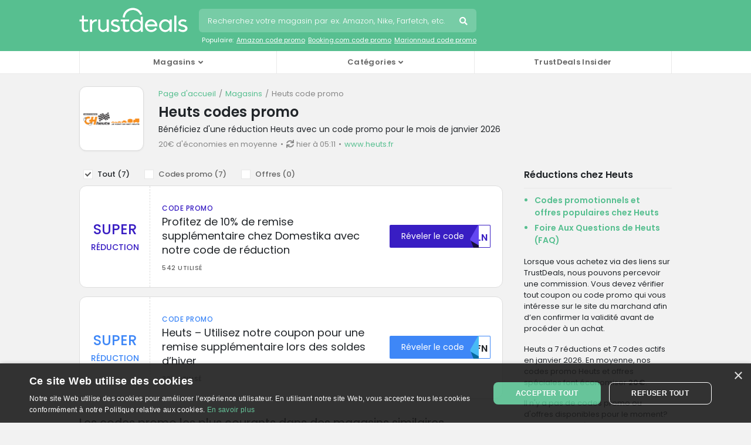

--- FILE ---
content_type: text/html; charset=UTF-8
request_url: https://www.trustdeals.fr/view/heuts.fr
body_size: 10431
content:
<!doctype html>
<html lang="fr">
<head>
<meta charset="utf-8">
<link rel="preconnect dns-prefetch" href="https//www.googletagmanager.com" crossorigin>
<link rel="preconnect dns-prefetch" href="https//media.trustdeals.com" crossorigin>
<link rel="preconnect dns-prefetch" href="https://fonts.googleapis.com" crossorigin>
<link rel="preconnect dns-prefetch" href="https://fonts.gstatic.com" crossorigin>
<meta name='robots' content='max-image-preview:large' />
<link rel="preconnect dns-prefetch" href="//ajax.googleapis.com" crossorigin>
<link rel="canonical" href="https://www.trustdeals.fr/view/heuts.fr" />        
<title>Heuts code promo: 5% de réduction en janvier 2026 | TrustDeals.fr</title>
<meta name="description" content="Heuts codes promo janvier 2026 ✓ Profitez d'une remise de 5% via TrustDeals.fr ✓ Maintenant 7 coupons actifs sur heuts.fr disponibles." />
<meta property="og:locale" content="fr_FR" />
<meta property="og:type" content="website" />
<meta property="og:title" content="Heuts code promo: 5% de réduction en janvier 2026 | TrustDeals.fr" />
<meta property="og:description" content="Heuts codes promo janvier 2026 ✓ Profitez d'une remise de 5% via TrustDeals.fr ✓ Maintenant 7 coupons actifs sur heuts.fr disponibles." />
<meta property="og:url" content="https://www.trustdeals.fr/view/heuts.fr" />
<meta property="og:site_name" content="Heuts code promo: 5% de réduction en janvier 2026 | TrustDeals.fr" />
<meta property="og:image" content="https://www.trustdeals.fr/app/uploads/Heuts-nl-kortingscode-1-1.png" />
<meta name="twitter:card" content="summary" />
<meta name="twitter:url" content="https://www.trustdeals.fr/view/heuts.fr" />
<meta name="twitter:title" content="Heuts code promo: 5% de réduction en janvier 2026 | TrustDeals.fr" />
<meta name="twitter:description" content="Heuts codes promo janvier 2026 ✓ Profitez d'une remise de 5% via TrustDeals.fr ✓ Maintenant 7 coupons actifs sur heuts.fr disponibles." />
<meta name="twitter:image" content="https://www.trustdeals.fr/app/uploads/Heuts-nl-kortingscode-1-1.png" />
<meta itemprop="name" content="Heuts code promo: 5% de réduction en janvier 2026 | TrustDeals.fr" />
<meta itemprop="description" content="Heuts codes promo janvier 2026 ✓ Profitez d'une remise de 5% via TrustDeals.fr ✓ Maintenant 7 coupons actifs sur heuts.fr disponibles." />
<meta itemprop="image" content="https://www.trustdeals.fr/app/uploads/Heuts-nl-kortingscode-1-1.png" />
<script type="application/ld+json">
    {
    "@context": "http://schema.org",
    "@graph": [
        {
            "@type": "Organization",
            "@id": "/#organization",
            "name": "AMS Digital B.V.",
            "description": "AMS Digital B.V. est propri\u00e9taire de la marque TrustDeals, une plateforme leader en mati\u00e8re de r\u00e9ductions exclusives et d'offres, dirig\u00e9e par des professionnels exp\u00e9riment\u00e9s de l'industrie. Nous attachons une grande importance \u00e0 la fiabilit\u00e9 et croyons en la promotion de partenariats durables."
        },
        {
            "@type": "Organization",
            "@id": "/#trustdeals",
            "url": "https://trust.deals",
            "name": "TrustDeals",
            "description": "TrustDeals propose des remises et des offres exclusives, dirig\u00e9es par des experts et motiv\u00e9es par la confiance. Nos algorithmes intelligents et notre IA garantissent une exp\u00e9rience transparente pour les clients et les annonceurs.",
            "sameAs": [
                "https://www.linkedin.com/company/trustdeals/"
            ],
            "logo": {
                "@type": "ImageObject",
                "url": "https://media.trustdeals.com/uploads/logo.png",
                "width": 600,
                "height": 137
            },
            "contactPoint": {
                "@type": "ContactPoint",
                "contactType": "customer support",
                "email": "support@trustdeals.com"
            },
            "parentOrganization": {
                "@type": "Organization",
                "@id": "/#organization"
            }
        },
        {
            "@type": "WebSite",
            "@id": "/#trustdealsfr",
            "url": "https://www.trustdeals.fr",
            "name": "TrustDeals.fr",
            "description": "D\u00e9couvrez TrustDeals.fr et \u00e9conomisez avec des codes de r\u00e9duction et des offres exclusives, soigneusement v\u00e9rifi\u00e9es et fiables.",
            "inLanguage": "fr_FR",
            "publisher": {
                "@id": "/#trustdeals"
            },
            "about": {
                "@type": "Brand",
                "@id": "/#heuts.fr"
            }
        },
        {
            "@type": "Brand",
            "@id": "/#heuts.fr",
            "name": "Heuts",
            "description": "",
            "logo": {
                "@type": "ImageObject",
                "url": "https://www.trustdeals.fr/app/uploads/Heuts-nl-kortingscode-1-1.png",
                "width": 400,
                "height": 400
            },
            "url": "https://www.heuts.fr"
        },
        {
            "@type": "WebPage",
            "url": "https://www.trustdeals.fr/view/heuts.fr",
            "name": "Heuts code promo: 5% de r\u00e9duction en janvier 2026 | TrustDeals.fr",
            "description": "Heuts codes promo janvier 2026 \u2713 Profitez d'une remise de 5% via TrustDeals.fr \u2713 Maintenant 7 coupons actifs sur heuts.fr disponibles.",
            "headline": "Heuts codes promo",
            "publisher": {
                "@type": "Organization",
                "@id": "/#trustdeals"
            },
            "mainEntity": {
                "@type": "Brand",
                "@id": "/#heuts.fr"
            },
            "dateModified": "2026-01-17T05:11:00+0:00"
        }
    ]
}</script>
<link rel="stylesheet" href="/app/themes/deals-theme/dist/styles/main-523eb7f916.css">
<script src="//ajax.googleapis.com/ajax/libs/jquery/1.11.3/jquery.min.js" id="jquery-js"></script>
<meta http-equiv="x-ua-compatible" content="ie=edge">
<meta name="viewport" content="width=device-width, initial-scale=1.0, minimum-scale=1.0, maximum-scale=1.0, user-scalable=no" />
<meta name="robots" content="index, follow" /><meta name="google-adsense-account" content="ca-pub-9681717277196944">
<meta name="robots" content="max-snippet:-1, max-image-preview:large" />
<meta name="googlebot" content="noarchive" />
<meta name="google" content="notranslate" />
<meta name="format-detection" content="telephone=no" />
<meta name="HandheldFriendly" content="true" />
<meta name="referrer" content="unsafe-url"><link rel="shortcut icon" href="https://www.trustdeals.fr/app/themes/deals-theme/dist/images/td-favicon.ico" type="image/x-icon" />
<link rel="apple-touch-icon" sizes="180x180" href="https://www.trustdeals.fr/app/themes/deals-theme/dist/images/td-icon-180x180.png" />
<link rel="preload" href="https://wct-2.com/wct.js" as="script">
<link href="https://fonts.googleapis.com/css2?family=Poppins:wght@300;400;500;600&display=swap" rel="stylesheet">
<link rel="preconnect" href="https://adservice.google.com" crossorigin>
<link rel="preconnect" href="https://afs.googleusercontent.com" crossorigin>
<link rel="preconnect" href="https://pagead2.googlesyndication.com" crossorigin>
<link rel="preconnect" href="https://www.google.com" crossorigin>
<link rel="preconnect" href="https://syndicatedsearch.goog" crossorigin>
<script async="async" src="https://www.google.com/adsense/search/ads.js"></script>
<script type="text/javascript" charset="utf-8">
(function(g,o){g[o]=g[o]||function(){(g[o]['q']=g[o]['q']||[]).push(
  arguments)},g[o]['t']=1*new Date})(window,'_googCsa');
</script>
<script>
    (function(w, d, s, l, i) {
        w[l] = w[l] || [];
        w[l].push({
            'gtm.start': new Date().getTime(),
            event: 'gtm.js'
        });
        var f = d.getElementsByTagName(s)[0],
            j = d.createElement(s),
            dl = l != 'dataLayer' ? '&l=' + l : '';
        j.async = true;
        j.src =
            'https://www.googletagmanager.com/gtm.js?id=' + i + dl;
        f.parentNode.insertBefore(j, f);
    })(window, document, 'script', 'dataLayer', 'GTM-5HMBCNK');
</script>
 
</head>
 
<script>var message = 'no postback';</script>
<body class="shops">
<noscript><iframe src="https://www.googletagmanager.com/ns.html?id=GTM-5HMBCNK" height="0" width="0" style="display:none;visibility:hidden"></iframe></noscript>
<header>
    <nav class="navbar navbar-custom navbar-expand-lg navbar-dark static-top nav-shop">
      <div class="container">
          <div class="row">
              <div class="col-12">
                  <div class="mobile-menu">
                      <div class="menu-span">
                          <i class="fas fa-bars"></i>
                          <span class="m-icon">Menu</span>
                      </div>
                  </div>
                  <div id="logo">
                      <a class="navbar-brand" href="/">
                          <svg version="1.1" width="185px" style="fill: #fff;" xmlns="http://www.w3.org/2000/svg" x="0" y="0" viewBox="0 0 406.49 92.57" xml:space="preserve">
                              <path d="M230.5 51.64c-4.28-4.98-10.26-7.79-16.69-7.79-12.46 0-22.59 10.71-22.59 23.86 0 13.16 10.14 23.86 22.59 23.86 6.43 0 12.41-2.82 16.69-7.79v6.97h8.03V34.37h-8.03v17.27zm-15.56 32.55c-8.58 0-15.56-7.37-15.56-16.44s6.98-16.44 15.56-16.44c8.56 0 15.54 7.36 15.56 16.39v.09c-.02 9.05-7 16.4-15.56 16.4z"/>
                              <path d="M338.48 51.65c-4.28-4.98-10.26-7.8-16.7-7.8-12.46 0-22.59 10.71-22.59 23.86 0 13.16 10.14 23.86 22.59 23.86 6.43 0 12.41-2.82 16.7-7.8v6.97h8.03V44.68h-8.03v6.97zm-15.56 32.54c-8.58 0-15.56-7.37-15.56-16.44s6.98-16.44 15.56-16.44 15.56 7.37 15.56 16.44-6.98 16.44-15.56 16.44z"/>
                              <path d="M185.83 82.29c-1.06.58-3.92 1.95-7.61 1.95-4.88 0-6.21-4.37-6.24-6.67V51.79h15.03v-7.12h-31.75v7.12h8.69v25.76c0 4.66 1.51 8.43 4.37 10.88 2.37 2.03 5.66 3.15 9.27 3.15 5.19 0 9.63-2.47 11.3-3.53l.55-.35-2.97-5.77-.64.36z"/>
                              <path d="M269.42 43.85c-12.95 0-23.49 10.71-23.49 23.87 0 13.16 10.54 23.87 23.49 23.87 5.74 0 10.88-1.64 15.25-4.88 3.51-2.6 5.5-5.5 6.19-6.63l.37-.6-6.47-4.12-.39.59c-1.25 1.91-6.03 8.12-14.96 8.12-7.59 0-14.05-5.77-15.32-13.56h38.66l.06-.65c.06-.73.1-1.45.1-2.14 0-13.17-10.54-23.87-23.49-23.87zm-9.68 11.08c2.78-2.33 6.13-3.57 9.68-3.57 6.91 0 12.91 4.73 14.89 11.61l-29.79.06c.91-3.16 2.74-6.01 5.22-8.1z"/>
                              <path d="M147.78 68.36c-3.01-2.01-6.82-3.06-10.51-4.09-5.43-1.51-10.12-2.81-10.12-6.77 0-3.8 3.29-6.17 8.58-6.17 4.67 0 8.11 1.89 9.37 2.7l.61.39 3.79-6.05-.49-.4c-1.2-.97-5.68-4.13-13.28-4.13-8.96 0-16.83 6.39-16.83 13.68 0 9.1 8.06 11.38 15.17 13.4 5.66 1.6 10.54 2.99 10.54 7.38 0 3.59-3.58 5.74-9.57 5.74-5.64 0-9.81-3.07-11.34-4.38l-.55-.48-4.76 5.82.5.46c1.58 1.43 7.5 6.11 17.43 6.11 9.37 0 16.71-5.85 16.71-13.33.01-4.29-1.71-7.53-5.25-9.88z"/>
                              <rect x="355.92" y="29.73" width="8.03" height="61.02"/>
                              <path d="M48.36 51.65v-6.97h-8.03v46.07h8.03V64.13c.79-3.6 2.86-6.88 5.83-9.25 2.88-2.3 6.34-3.57 9.74-3.57h1.84v-7.47h-.71c-6.43.01-12.42 2.82-16.7 7.81z"/>
                              <path d="M102.93 75.89c-2.1 4-6.46 8.22-12.48 8.22-6.24 0-11.31-4.81-11.31-10.72V44.68H71.2v29c0 9.87 7.88 17.89 17.56 17.89 5.03 0 10.11-2.3 14.17-6.36v5.53h7.97V44.69h-7.97v31.2z"/>
                              <path d="m32.21 81.93-.64.36c-1.06.58-3.92 1.95-7.61 1.95-4.88 0-6.21-4.37-6.24-6.67V51.8h15.03v-7.12H17.72V29.65h-7.44v15.02H1v7.14l8.7-.01v25.75c0 4.66 1.51 8.43 4.37 10.88 2.37 2.03 5.66 3.15 9.27 3.15 5.19 0 9.63-2.47 11.3-3.52l.55-.35-2.98-5.78z"/>
                              <path d="m170.83 37.26-7.86-.41c.05-.99.14-2 .27-2.99.21-1.57.52-3.14.92-4.67C168.53 12.59 183.59 1 200.77 1c13.16 0 25.18 6.68 32.15 17.86.57.92 1.11 1.87 1.59 2.82a37.04 37.04 0 0 1 1.45 3.21l-7.32 2.91c-.34-.86-.73-1.71-1.15-2.54-.39-.76-.81-1.51-1.26-2.23-5.52-8.86-15.04-14.15-25.47-14.15-13.61 0-25.53 9.18-29 22.32a30.86 30.86 0 0 0-.73 3.69c-.08.78-.15 1.58-.2 2.37z"/>
                              <path d="M400.23 68.36c-3.01-2.01-6.82-3.06-10.51-4.09-5.43-1.51-10.12-2.81-10.12-6.77 0-3.8 3.29-6.17 8.58-6.17 4.67 0 8.11 1.89 9.37 2.7l.61.39 3.79-6.05-.49-.4c-1.2-.97-5.68-4.13-13.28-4.13-8.96 0-16.83 6.39-16.83 13.68 0 9.1 8.06 11.38 15.17 13.4 5.66 1.6 10.54 2.99 10.54 7.38 0 3.59-3.58 5.74-9.57 5.74-5.64 0-9.81-3.07-11.34-4.38l-.55-.48-4.76 5.82.5.46c1.58 1.43 7.5 6.11 17.43 6.11 9.37 0 16.71-5.85 16.71-13.33.01-4.29-1.71-7.53-5.25-9.88z"/>
                          </svg>
                      </a>
                  </div>
                  <div class="mobile-search">
                      <div class="search-span">
                          <i class="fas fa-search"></i>
                          <span class="m-icon">Chercher</span>
                      </div>
                  </div>
                                        <div class="search-wrapper">
                          <div id="search">
                              <form role="search" method="get" class="search-form" action="https://www.trustdeals.fr">
                                  <input name="s" type="text" class="form-control" maxlength="75" placeholder="Recherchez votre magasin par ex. Amazon, Nike, Farfetch, etc." autocomplete="off">
                                  <button class="font-icon">Recherche</button>
                              </form>
                              <div class="clear"></div>
                              <ul class="search-suggestions d-none d-lg-block">
                                  <li>Populaire:</li>
                                                                        <li><a href="/view/amazon.fr">Amazon code promo</a></li>
                                                                        <li><a href="/view/booking.com">Booking.com code promo</a></li>
                                                                        <li><a href="/view/marionnaud.fr">Marionnaud code promo</a></li>
                                                                </ul>
                          </div>
                          <div id="search-app" style="display: none;">
    <div class="inner">
        <div class="block shops">
            <ul>
                <li class="no-results" style="display: none;">Aucun résultat</li>
            </ul>
        </div>
    </div>
</div>                      </div>
                                </div>
          </div>
      </div>
  </nav>
    <div class="bottom-navigation dark">
    <div class="container">
      <div class="row">
        <div class="col-sm-12">
          <nav class="navbar navbar-expand-lg d-none d-lg-block">
            <div class="close-button d-none d-md-block d-lg-none"><i class="far fa-times-circle"></i></div>
            <ul class="navbar-nav mr-auto">
              <li class="nav-item dropdown position-static">
                <span class="nav-link dropdown-icon" id="navbarDropdown1" role="button" data-toggle="dropdown" aria-haspopup="true" aria-expanded="false">Magasins</span>
                <div class="dropdown-menu w-100" aria-labelledby="navbarDropdown1">
                  <div class="container">
                    <div class="row">
                      <div class="col-12 col-lg-3">
                        <ul>
                                                      <li class="shops"><a href="/view/aboutyou.com">About you</a></li>
                                                        <li class="shops"><a href="/view/acer.com">Acer</a></li>
                                                        <li class="shops"><a href="/view/agoda.com">Agoda</a></li>
                                                        <li class="shops"><a href="/view/amazon.fr">Amazon</a></li>
                                                    </ul>
                      </div>
                      <div class="col-12 col-lg-3">
                        <ul>
                                                      <li class="shops"><a href="/view/c-and-a.com">C&amp;A</a></li>
                                                        <li class="shops"><a href="/view/camper.com">Camper</a></li>
                                                        <li class="shops"><a href="/view/conforama.fr">Conforama</a></li>
                                                        <li class="shops"><a href="/view/confortauto.fr">Confortauto</a></li>
                                                    </ul>
                      </div>
                      <div class="col-12 col-lg-3">
                        <ul>
                                                      <li class="shops"><a href="/view/fnac.com">Fnac</a></li>
                                                        <li class="shops"><a href="/view/footlocker.fr">Foot Locker</a></li>
                                                        <li class="shops"><a href="/view/footpatrol.fr">Footpatrol</a></li>
                                                        <li class="shops"><a href="/view/fossil.com">Fossil</a></li>
                                                    </ul>
                      </div>
                      <div class="col-12 col-lg-3">
                        <ul>
                                                      <li class="shops"><a href="/view/loccitane.com">L'Occitane</a></li>
                                                        <li class="shops"><a href="/view/laplateformeducoiffeur.com">La Plateforme du Coiffeur</a></li>
                                                        <li class="shops"><a href="/view/laroche-posay.fr">La Roche-Posay</a></li>
                                                    </ul>
                      </div>
                      <div class="col-12 col-lg-3">
                        <ul>
                                                      <li class="shops"><a href="/view/anthropologie.com">Anthropologie</a></li>
                                                        <li class="shops"><a href="/view/asics.com">ASICS</a></li>
                                                        <li class="shops"><a href="/view/belvilla.fr">Belvilla</a></li>
                                                        <li class="shops"><a href="/view/boohoo.com">Boohoo</a></li>
                                                    </ul>
                      </div>
                      <div class="col-12 col-lg-3">
                        <ul>
                                                      <li class="shops"><a href="/view/debijenkorf.nl">de Bijenkorf</a></li>
                                                        <li class="shops"><a href="/view/deporvillage.fr">Deporvillage</a></li>
                                                        <li class="shops"><a href="/view/easyjet.com">easyJet</a></li>
                                                        <li class="shops"><a href="/view/ebay.fr">Ebay</a></li>
                                                    </ul>
                      </div>
                      <div class="col-12 col-lg-3">
                        <ul>
                                                      <li class="shops"><a href="/view/hellofresh.fr">HelloFresh</a></li>
                                                        <li class="shops"><a href="/view/instant-gaming.com">Instant Gaming</a></li>
                                                        <li class="shops"><a href="/view/intimissimi.com">Intimissimi</a></li>
                                                        <li class="shops"><a href="/view/jdsports.fr">JD Sports</a></li>
                                                    </ul>
                      </div>
                      <div class="col-12 col-lg-3">
                        <ul>
                                                      <li class="shops"><a href="/view/shein.com">SHEIN</a></li>
                                                      <li class="shops"><a href="/view/thebodyshop.com">The Body Shop</a></li>
                                                      <li class="shops"><a href="/view/tiqets.com">Tiqets</a></li>
                                                      <li class="shops"><a href="/view/zooplus.fr">Zooplus</a></li>
                                                  </ul>
                      </div>
                      <div class="col-12">
                        <ul>
                          <li class="az"><a href="/sitemap">Tous les magasins</a></li>
                        </ul>
                      </div>
                    </div>
                  </div>
                </div>
              </li>
              <li class="nav-item dropdown position-static">
                <span class="nav-link dropdown-icon" id="navbarDropdown3" role="button" data-toggle="dropdown" aria-haspopup="true" aria-expanded="false">Catégories</span>
                <div class="dropdown-menu w-100" aria-labelledby="navbarDropdown3">
                  <div class="container">
                    <div class="row">
                      <div class="col-12 col-lg-3">
                        <ul>
                                                      <li class="food-dining"><a href="/codes promo/alimentation-et-restauration">Alimentation et Restauration</a></li>
                                                      <li class="love"><a href="/codes promo/amour-et-adulte">Amour et Adulte</a></li>
                                                      <li class="pets"><a href="/codes promo/animaux-de-compagnie">Animaux de Compagnie</a></li>
                                                      <li class="auto"><a href="/codes promo/automobile-et-vehicules">Automobile et Véhicules</a></li>
                                                      <li class="beauty"><a href="/codes promo/beaute-et-sante">Beauté et Santé</a></li>
                                                      <li class="baby"><a href="/codes promo/bebes-et-enfants">Bébés et Enfants</a></li>
                                                  </ul>
                      </div>
                      <div class="col-12 col-lg-3">
                        <ul>
                                                      <li class="office"><a href="/codes promo/bureau">Bureau</a></li>
                                                      <li class="edu"><a href="/codes promo/education-et-loisirs">Éducation et Loisirs</a></li>
                                                      <li class="electronics"><a href="/codes promo/electronique">Électronique</a></li>
                                                      <li class="dagje"><a href="/codes promo/evenements">Événements</a></li>
                                                      <li class="financial"><a href="/codes promo/finances-et-services">Finances et Services</a></li>
                                                      <li class="flowers"><a href="/codes promo/fleurs-et-cadeaux">Fleurs et Cadeaux</a></li>
                                                  </ul>
                      </div>
                      <div class="col-12 col-lg-3">
                        <ul>
                                                      <li class="entertainment"><a href="/codes promo/fete">Fête</a></li>
                                                      <li class="department-stores"><a href="/codes promo/grands-magasins">Grands Magasins</a></li>
                                                      <li class="deal"><a href="/codes promo/les-affaires-du-jour">Les Affaires du Jour</a></li>
                                                      <li class="books"><a href="/codes promo/livres-et-multimedia">Livres et Multimédia</a></li>
                                                      <li class="winning"><a href="/codes promo/loterie-et-jeux-dargent">Loterie et Jeux d'Argent</a></li>
                                                      <li class="home-garden"><a href="/codes promo/maison-et-jardin">Maison et Jardin</a></li>
                                                  </ul>
                      </div>
                      <div class="col-12 col-lg-3">
                        <ul>
                                                      <li class="zelf"><a href="/codes promo/marches-du-bricolage">Marchés du Bricolage</a></li>
                                                      <li class="photo-print"><a href="/codes promo/photo-et-impression">Photo et Impression</a></li>
                                                      <li class="sports"><a href="/codes promo/des-sports">Des Sports</a></li>
                                                      <li class="phone"><a href="/codes promo/telecommunication">Télécommunication</a></li>
                                                      <li class="clothing"><a href="/codes promo/vetements-et-accessoires">Vêtements et Accessoires</a></li>
                                                      <li class="travel"><a href="/codes promo/voyage">Voyage</a></li>
                                                  </ul>
                      </div>
                    </div>
                  </div>
                </div>
              </li>
                                <li class="nav-item position-static">
                    <a href="https://www.trustdeals.fr/articles" class="nav-link">TrustDeals Insider</a>
                  </li>
                          </ul>
          </nav>
        </div>
      </div>
    </div>
  </div>
</header>

<div id="m-search-app" style="display: none"> 
    <div class="bg"></div>
    <div class="inner">
        <div class="wrap">
            <span class="close font-icon"></span>
            <form action="https://www.trustdeals.fr"><input name="s" type="text" maxlength="75" placeholder="Recherchez votre magasin par ex. Amazon, Nike, Farfetch, etc." autocomplete="off" /></form>
            <div class="block shops">
                <ul>
                    <li class="no-results" style="display: none;">Aucun résultat</li>
                </ul>
            </div>
        </div>
    </div>
</div>

<main class="main fr">
  


<div class="store-top">
	<div class="wrap">
		<div class="left">
			<img src="/app/uploads/Heuts-nl-kortingscode-1-1.png" alt="Heuts codes promo" title="Heuts" id="store" data-target="heuts.fr" />
		</div>
		<div class="right">
			<ul class="breadcrumbs">
				<li><a href="https://www.trustdeals.fr">Page d'accueil</a></li>
				<li><a href="https://www.trustdeals.fr/sitemap">Magasins</a></li>
				<li><strong>Heuts code promo</strong></li>
			</ul>
			<div class="clear"></div>
			<script type="application/ld+json">
				{
					"@context": "http://schema.org",
					"@type": "BreadcrumbList",
					"itemListElement": [{
						"@type": "ListItem",
						"position": 1,
						"item": {
							"@id": "https://www.trustdeals.fr",
							"name": "Page d'accueil"
						}
					}, {
						"@type": "ListItem",
						"position": 2,
						"item": {
							"@id": "https://www.trustdeals.fr/sitemap",
							"name": "Magasins"
						}
					}, {
						"@type": "ListItem",
						"position": 3,
						"item": {
							"@id": "https://www.trustdeals.fr/view/heuts.fr",
							"name": "Heuts code promo"
						}
					}]
				}
			</script>
			<h1>Heuts codes promo</h1>
							<h2>Bénéficiez d'une réduction Heuts avec un code promo pour le mois de janvier 2026 </h2>
						<ul>
				<li>20€ d'économies en moyenne</li>
				<li><i class="fas fa-sync"></i>hier à 05:11</li>
				<li class="link" data-target="heuts.fr"><span>www.heuts.fr</span></li>
			</ul>
			<div class="clear"></div>
		</div>
		<div class="clear"></div>
	</div>
</div>
<div class="clear"></div><div class="wrap">
	<div class="content">
					<aside class="filters">
				<ul>
					<li class="all selected">Tout (<span class="all-amount">7</span>)</li>
					<li class="coupons">Codes promo (<span class="coupons-amount">7</span>)</li>
					<li class="deals">Offres (<span class="deals-amount">0</span>)</li>
				</ul>
			</aside>
					<section class="offers active">
		<article id="offer-274272" data-slug="heuts.fr" data-offer="274272" class="coupon sw">
	<div class="left">
		<div class="discount-box">
			<span class="discount">
				SUPER			</span>
			<span class="label">Réduction</span>
		</div>
	</div>
	<div class="middle">
							<div class="type">code promo</div>
				<h3>Profitez de 10% de remise supplémentaire chez Domestika avec notre code de réduction</h3>
		<div class="uses">542 Utilisé</div>
			</div>
	<div class="right">
		<div class="button-box">
			<div class="button">
				<span class="label">Réveler le code</span>
				<span class="tab"></span>
				<div class="snippet">
					<span class="code">VELN</span>
				</div>
			</div>
		</div>
	</div>
</article><article id="offer-276356" data-slug="heuts.fr" data-offer="276356" class="coupon sw">
	<div class="left">
		<div class="discount-box">
			<span class="discount">
				SUPER			</span>
			<span class="label">Réduction</span>
		</div>
	</div>
	<div class="middle">
							<div class="type">code promo</div>
				<h3>Heuts &#8211; Utilisez notre coupon pour une remise supplémentaire lors des soldes d&rsquo;hiver</h3>
		<div class="uses">322 Utilisé</div>
			</div>
	<div class="right">
		<div class="button-box">
			<div class="button">
				<span class="label">Réveler le code</span>
				<span class="tab"></span>
				<div class="snippet">
					<span class="code">U0FN</span>
				</div>
			</div>
		</div>
	</div>
</article>			</section>
							<section class="offers common">
		<h2>Les codes promo les plus courants dans des magasins similaires</h2>
		<article id="offer-ghst0" data-slug="heuts.fr" data-offer="ghst0" class="coupon common sw">
	<div class="left">
		<div class="discount-box">
			<span class="discount">20%</span>
			<span class="label">Réduction</span>
		</div>
	</div>
	<div class="middle">
		<div class="type">Code fréquemment utilisé dans des boutiques similaires</div>
		<h3>20% de remise sur les accessoires</h3>
		<div class="uses">335 Utilisé</div>
		<div class="toggle-terms" data-toggle-id="ghst0">Plus d'information</div>
		<div id="toggle-ghst0" class="terms">
			Ce code est un code promo courant que l'on trouve dans des magasins similaires à Heuts. Aucun droit ne peut être revendiqué avec ce code de réduction.		</div>
	</div>
	<div class="right">
		<div class="button-box">
			<div class="button">
				<span class="label">Réveler le code</span>
				<span class="tab"></span>
				<div class="snippet">
					<span class="code">BIENVENUE20</span>
				</div>
			</div>
		</div>
	</div>
</article><article id="offer-ghst1" data-slug="heuts.fr" data-offer="ghst1" class="coupon common sw">
	<div class="left">
		<div class="discount-box">
			<span class="discount">10%</span>
			<span class="label">Réduction</span>
		</div>
	</div>
	<div class="middle">
		<div class="type">Code fréquemment utilisé dans des boutiques similaires</div>
		<h3>Coupon pour obtenir une réduction supplémentaire de 10%</h3>
		<div class="uses">132 Utilisé</div>
		<div class="toggle-terms" data-toggle-id="ghst1">Plus d'information</div>
		<div id="toggle-ghst1" class="terms">
			Ce code est un code promo courant que l'on trouve dans des magasins similaires à Heuts. Aucun droit ne peut être revendiqué avec ce code de réduction.		</div>
	</div>
	<div class="right">
		<div class="button-box">
			<div class="button">
				<span class="label">Réveler le code</span>
				<span class="tab"></span>
				<div class="snippet">
					<span class="code">10%OFF</span>
				</div>
			</div>
		</div>
	</div>
</article><article class="subscribe">
	<div class="logo">
		<img src="/app/uploads/Heuts-nl-kortingscode-1-1.png" alt="Heuts logo" data-target="heuts.fr" />
	</div>
	<div class="form-holder">
		<h3>Ne ratez pas les codes promo de Heuts</h3>
		<p>en vous abonnant à la newsletter de TrustDeals !</p>
		<form name="mc-embedded-subscribe-form" action="https://trustdeals.us3.list-manage.com/subscribe/post?u=bdb5d239dfdb5f0377963bac5&amp;id=3ccde87cda&URL=https://www.trustdeals.fr/view/heuts.fr" method="post">
			<div class="input-group"> <input name="EMAIL" type="email" class="form-control" placeholder="Indiquez votre e-mail" required="">
				<button name="subscribe" type="submit">Abonnez-vous</button>
			</div>
		</form>
	</div>
</article><article id="offer-ghst2" data-slug="heuts.fr" data-offer="ghst2" class="coupon common sw">
	<div class="left">
		<div class="discount-box">
			<span class="discount">10%</span>
			<span class="label">Réduction</span>
		</div>
	</div>
	<div class="middle">
		<div class="type">Code fréquemment utilisé dans des boutiques similaires</div>
		<h3>Obtenez 10% de réduction avec ce coupon</h3>
		<div class="uses">696 Utilisé</div>
		<div class="toggle-terms" data-toggle-id="ghst2">Plus d'information</div>
		<div id="toggle-ghst2" class="terms">
			Ce code est un code promo courant que l'on trouve dans des magasins similaires à Heuts. Aucun droit ne peut être revendiqué avec ce code de réduction.		</div>
	</div>
	<div class="right">
		<div class="button-box">
			<div class="button">
				<span class="label">Réveler le code</span>
				<span class="tab"></span>
				<div class="snippet">
					<span class="code">REDUCTION10</span>
				</div>
			</div>
		</div>
	</div>
</article><article id="offer-ghst3" data-slug="heuts.fr" data-offer="ghst3" class="coupon common sw">
	<div class="left">
		<div class="discount-box">
			<span class="discount"></span>
			<span class="label">Réduction</span>
		</div>
	</div>
	<div class="middle">
		<div class="type">Code fréquemment utilisé dans des boutiques similaires</div>
		<h3>Obtenez la livraison gratuite avec ce coupon</h3>
		<div class="uses">606 Utilisé</div>
		<div class="toggle-terms" data-toggle-id="ghst3">Plus d'information</div>
		<div id="toggle-ghst3" class="terms">
			Ce code est un code promo courant que l'on trouve dans des magasins similaires à Heuts. Aucun droit ne peut être revendiqué avec ce code de réduction.		</div>
	</div>
	<div class="right">
		<div class="button-box">
			<div class="button">
				<span class="label">Réveler le code</span>
				<span class="tab"></span>
				<div class="snippet">
					<span class="code">GRATUIT</span>
				</div>
			</div>
		</div>
	</div>
</article><article id="offer-ghst4" data-slug="heuts.fr" data-offer="ghst4" class="coupon common sw">
	<div class="left">
		<div class="discount-box">
			<span class="discount">15%</span>
			<span class="label">Réduction</span>
		</div>
	</div>
	<div class="middle">
		<div class="type">Code fréquemment utilisé dans des boutiques similaires</div>
		<h3>Économisez 15% sur votre commande sur le site entier</h3>
		<div class="uses">105 Utilisé</div>
		<div class="toggle-terms" data-toggle-id="ghst4">Plus d'information</div>
		<div id="toggle-ghst4" class="terms">
			Ce code est un code promo courant que l'on trouve dans des magasins similaires à Heuts. Aucun droit ne peut être revendiqué avec ce code de réduction.		</div>
	</div>
	<div class="right">
		<div class="button-box">
			<div class="button">
				<span class="label">Réveler le code</span>
				<span class="tab"></span>
				<div class="snippet">
					<span class="code">ECON15</span>
				</div>
			</div>
		</div>
	</div>
</article>	</section>
						</div>
	<div class=" sidebar">
		<aside class="block jump">
	<h2>Réductions chez Heuts</h2>
	<ul>
		<li><a href="#popular-offers">Codes promotionnels et offres populaires chez Heuts</a></li>
		<li><a href="#faq">Foire Aux Questions de Heuts (FAQ)</a></li>
							</ul>
						<p class="disclosure">Lorsque vous achetez via des liens sur TrustDeals, nous pouvons percevoir une commission. Vous devez vérifier tout coupon ou code promo qui vous intéresse sur le site du marchand afin d’en confirmer la validité avant de procéder à un achat.</p>
		<p>Heuts a 7 réductions et 7 codes actifs en janvier 2026. En moyenne, nos codes promo Heuts et offres spéciales font économiser <b>20€</b>. </p>
<p>Il n'y a pas de codes promo ou d'offres disponibles pour le moment? Abonnez-vous à notre newsletter et recevez une notification lorsque de nouveaux codes Heuts seront disponibles.</p>
</aside><aside class="block information">
	<h3>Informations sur Heuts</h3>
	<table>
		<tbody>
			<tr>
				<td>Magasin</td>
				<td>Heuts</td>
			</tr>
			<tr>
				<td>Site Web</td>
				<td><span class="shop-click" data-target="heuts.fr">heuts.fr</span></td>
			</tr>
			<tr>
				<td>Soutien B2B</td>
				<td><a rel="nofollow" href="https://www.trust.deals/support-brand?shop=heuts.fr" target="_blank">C'est votre entreprise?</a></td>
			</tr>
		</tbody>
	</table>
</aside><aside class="block stats">
	<h3>Réductions actuelles de Heuts</h3>
	<table>
		<tbody>
			<tr>
				<td class="all">Nombre de remises</td>
				<td>7</td>
			</tr>
			<tr>
				<td class="best">Meilleurs réductions</td>
				<td>
					10%				</td>
			</tr>
			<tr>
				<td class="coupons">Codes promo</td>
				<td>7</td>
			</tr>
			<tr>
				<td class="deals">Offres</td>
				<td>0</td>
			</tr>
		</tbody>
	</table>
</aside>	<aside class="block related">
		<h3>Magasins populaires similaires à heuts.fr</h3>
		<ul>
			<li><a href="/view/airbnb.fr">Airbnb code promo</a></li><li><a href="/view/armani.com">Armani code promo</a></li><li><a href="/view/outlet.asics.com">ASICS Outlet code promo</a></li><li><a href="/view/geekbuying.com">Geekbuying code promo</a></li><li><a href="/view/iberia.com">Iberia code promo</a></li><li><a href="/view/jetpack.com">Jetpack code promo</a></li><li><a href="/view/myprotein.com">My Protein code promo</a></li><li><a href="/view/oakley.com">Oakley code promo</a></li><li><a href="/view/rentalcars.com">Rentalcars.com code promo</a></li><li><a href="/view/tedbaker.com">Ted Baker code promo</a></li>		</ul>
	</aside>

<aside class="block share">
	<h3>Partagez un code promo</h3>
	<p>Partagez un code de réduction ou une offre que nous n'aurions pas repérés et contribuez à aider les autres à réaliser des économies !</p>
	<form id="submit-coupon" action="" method="post">
		<input type="text" id="term_id" name="term_id" value="2247" style="display: none;" disabled>
		<input type="text" id="name" name="name" placeholder="Heuts.fr" value="Heuts.fr" disabled>
		<input type="text" id="code" name="code" placeholder="Code promo" required>
		<input type="text" id="description" name="description" placeholder="Description" required>
		<div class="g-recaptcha" data-size="compact" data-sitekey="6Ldh5-keAAAAAEBUTqVqyexa6JDhi7tjHjANzc7n"></div>
		<button type="Submit" id="send-message" style="clear:both;">Envoyer le code</button>
	</form>
	<div class="success">Excellent! Merci de votre contribution</div>
</aside>	</div>
	<div class="content">
			<section class="popular" id="popular-offers">
		<h2>Codes promo Heuts et offres populaires le 18 janvier 2026</h2>
		<table>
			<thead>
				<tr>
					<th>Réduction</th>
					<th>Réductions Heuts </th>
				</tr>
			</thead>
			<tbody>
										<tr data-scroll-to="offer-274272">
							<td>
								SUPER							</td>
							<td>Profitez de 10% de remise supplémentaire chez Domestika avec notre code de réduction</td>
						</tr>
												<tr data-scroll-to="offer-276356">
							<td>
								SUPER							</td>
							<td>Heuts &#8211; Utilisez notre coupon pour une remise supplémentaire lors des soldes d&rsquo;hiver</td>
						</tr>
														<tr data-scroll-to="offer-ghst0">
									<td>20%</td>
									<td>20% de remise sur les accessoires</td>
								</tr>
												<tr data-scroll-to="offer-ghst1">
									<td>10%</td>
									<td>Coupon pour obtenir une réduction supplémentaire de 10%</td>
								</tr>
												<tr data-scroll-to="offer-ghst2">
									<td>10%</td>
									<td>Obtenez 10% de réduction avec ce coupon</td>
								</tr>
							</tbody>
		</table>
	</section>
<section class="faq" id="faq">
	<h2>Foire Aux Questions de Heuts (FAQ)</h2>
	<article>
		<h3>Y a-t-il un code de réduction Heuts disponible?</h3>
		<p>En ce moment, il y a 7 codes de réduction disponibles pour Heuts sur TrustDeals.fr. Ces codes ont été utilisés 2594 fois et ont été vérifiés pour la dernière fois le 18 janvier 2026.</p>
		<h3>Combien d’argent puis-je économiser chez Heuts?</h3>
		<p>Les 30 derniers jours, les visiteurs de TrustDeals.fr ont économisé €20 sur Heuts avec 7 remises différentes.</p>
		<h3>Comment puis-je obtenir la meilleure réduction chez Heuts?</h3>
		<p>Vous pouvez essayer tous les 7 codes de réduction pour découvrir avec quel code promo vous économisez le plus, ou choisissez directement un code recommandé par TrustDeals.fr. Si vous avez trouvé vous-même un code promo Heuts, contactez-nous volontiers.</p>
			</article>
</section>
<script type="application/ld+json">
{
  "@context": "https://schema.org",
  "@type": "FAQPage",
  "mainEntity": [
    {
      "@type": "Question",
      "name": "Y a-t-il un code de réduction Heuts disponible?",
      "acceptedAnswer": {
        "@type": "Answer",
        "text": "En ce moment, il y a 7 codes de réduction disponibles pour Heuts sur TrustDeals.fr. Ces codes ont été utilisés 2594 fois et ont été vérifiés pour la dernière fois le 18 janvier 2026."
      }
    },
    {
      "@type": "Question",
      "name": "Combien d’argent puis-je économiser chez Heuts?",
      "acceptedAnswer": {
        "@type": "Answer",
        "text": "Les 30 derniers jours, les visiteurs de TrustDeals.fr ont économisé €20 sur Heuts avec 7 remises différentes."
      }
    },
    {
      "@type": "Question",
      "name": "Comment puis-je obtenir la meilleure réduction chez Heuts?",
      "acceptedAnswer": {
        "@type": "Answer",
        "text": "Vous pouvez essayer tous les 7 codes de réduction pour découvrir avec quel code promo vous économisez le plus, ou choisissez directement un code recommandé par TrustDeals.fr. Si vous avez trouvé vous-même un code promo Heuts, contactez-nous volontiers."
      }
    }
      ]
}
</script>

	</div>
	<div class="clear"></div>
</div>      <div class="large-menu newsletter">
      <div class="container">
        <div class="row">
          <div class="col-12">
            <h4>Ne manquez plus un code promo</h4>
            <p class="large">Recevez les meilleurs codes de réduction et offres, de milliers de magasins</p>
            <form name="mc-embedded-subscribe-form" action="https://trustdeals.us3.list-manage.com/subscribe/post?u=bdb5d239dfdb5f0377963bac5&amp;id=3ccde87cda&URL=https://www.trustdeals.fr/view/heuts.fr" method="post">
              <div class="input-group mb-2"> <input name="EMAIL" id="getUpdatesGlobal" type="email" class="form-control" placeholder="Indiquez votre e-mail" required="">
                <div class="input-group-append">
                  <button id="subscribeGlobal" name="subscribe" type="submit" class="btn btn-primary">Abonnez-vous</button>
                </div>
              </div>
            </form>
            <div class="newsletter-terms">
              <small>Vous pouvez vous désabonner de notre newsletter à tout moment</small>
            </div>
          </div>
        </div>
      </div>
    </div>
  </main>


<footer>
	<div class="container">
		<div class="row">
			<div class="col-12 col-md-3">
				<h4>Recommandé</h4>
				<ul>
											<li><a href="/view/bobbibrowncosmetics.fr">Bobbi brown codes promo</a></li>
											<li><a href="/view/crocs.fr">Crocs codes promo</a></li>
											<li><a href="/view/gucci.com">Gucci codes promo</a></li>
											<li><a href="/view/jennyfer.com">Jennyfer codes promo</a></li>
											<li><a href="/view/lafourchette.com">LaFourchette codes promo</a></li>
											<li><a href="/view/lancome.fr">Lancôme codes promo</a></li>
											<li><a href="/view/eu.poloclub.com">Polo Club codes promo</a></li>
											<li><a href="/view/redbubble.com">Redbubble codes promo</a></li>
											<li><a href="/view/scotch-soda.eu">Scotch &amp; Soda codes promo</a></li>
											<li><a href="/view/"> codes promo</a></li>
											<li><a href="/view/sportsystem.fr">Sport system codes promo</a></li>
											<li><a href="/view/swarovski.com">Swarovski codes promo</a></li>
											<li><a href="/view/thenorthface.fr">The North Face codes promo</a></li>
											<li><a href="/view/"> codes promo</a></li>
									</ul>
			</div>
			<div class="col-12 col-md-3">
				<h4>À propos de nous</h4>
				<ul>
												<li><a href="https://www.trust.deals/about-us" target="_blank">À propos de TrustDeals</a></li>
													<li><a href="https://www.trust.deals/jobs" target="_blank">Travailler chez TrustDeals</a></li>
													<li><a href="https://www.trust.deals/partner-program" target="_blank">Notre programme de partenariat</a></li>
													<li><a href="https://www.trustdeals.fr/articles" target="_blank">TrustDeals Insider</a></li>
															</ul>
			</div>
			<div class="col-12 col-md-3">
				<h4>Mentions légales</h4>
				<ul>
											<li><a href="https://www.trustdeals.fr/privacy-policy">Politique de Confidentialité</a></li>
											<li><a href="https://www.trustdeals.fr/terms-of-use">À propos des cookies</a></li>
															    <li><a target="_blank" href="https://www.trust.deals/support-brand?shop=heuts.fr">Soutien B2B / NTD</a></li>
					    
				</ul>
			</div>
			<div class="col-12">
				<div class="platforms">
					<ul class="list-inline">
													<li class="list-inline-item"><a rel="nofollow" href="https://www.trustdeals.at" class="link at" target="_blank">TrustDeals.at</a></li>
													<li class="list-inline-item"><a rel="nofollow" href="https://www.trustdeals.be" class="link be" target="_blank">TrustDeals.be</a></li>
													<li class="list-inline-item"><a rel="nofollow" href="https://www.trustdeals.com.br" class="link br" target="_blank">TrustDeals.com.br</a></li>
													<li class="list-inline-item"><a rel="nofollow" href="https://www.trustdeals.ch" class="link ch" target="_blank">TrustDeals.ch</a></li>
													<li class="list-inline-item"><a rel="nofollow" href="https://www.trustdeals.de" class="link de" target="_blank">TrustDeals.de</a></li>
													<li class="list-inline-item"><a rel="nofollow" href="https://www.trustdeals.es" class="link es" target="_blank">TrustDeals.es</a></li>
													<li class="list-inline-item"><a rel="nofollow" href="https://www.trustdeals.fi" class="link fi" target="_blank">TrustDeals.fi</a></li>
													<li class="list-inline-item"><a rel="nofollow" href="https://www.trustdeals.co.in" class="link in" target="_blank">TrustDeals.co.in</a></li>
													<li class="list-inline-item"><a rel="nofollow" href="https://www.trustdeals.it" class="link it" target="_blank">TrustDeals.it</a></li>
													<li class="list-inline-item"><a rel="nofollow" href="https://www.trustdeals.li" class="link li" target="_blank">TrustDeals.li</a></li>
													<li class="list-inline-item"><a rel="nofollow" href="https://www.trustdeals.nl" class="link nl" target="_blank">TrustDeals.nl</a></li>
													<li class="list-inline-item"><a rel="nofollow" href="https://www.trustdeals.no" class="link no" target="_blank">TrustDeals.no</a></li>
													<li class="list-inline-item"><a rel="nofollow" href="https://www.trustdeals.pt" class="link pt" target="_blank">TrustDeals.pt</a></li>
													<li class="list-inline-item"><a rel="nofollow" href="https://www.trustdeals.se" class="link se" target="_blank">TrustDeals.se</a></li>
													<li class="list-inline-item"><a rel="nofollow" href="https://www.trustdeals.com" class="link usa" target="_blank">TrustDeals.com</a></li>
													<li class="list-inline-item"><a rel="nofollow" href="https://www.trustdeals.co.uk" class="link uk" target="_blank">TrustDeals.co.uk</a></li>
											</ul>
				</div>
				<div class="legal-disclaimer">
					<p>Les noms commerciaux et marques de tiers sont la propriété de leurs propriétaires tiers respectifs. La présence d’un nom commercial ou d’une marque de commerce d’un tiers ne signifie pas que TrustDeals a une relation active avec ledit tiers, ou que TrustDeals approuve ses services.</p>
					<p>© 2026 TrustDeals est une marque déposée d’AMS Digital B.V. - Oud Laren 1, 1251BL, Laren - numéro de registre du commerce 80264174 - numéro de TVA: NL861609360B01</p>
				</div>
			</div>
		</div>
	</div>
</footer>

<div id="scroll-to-top"></div><script src="/app/themes/deals-theme/dist/scripts/main-180463d5d0.js" id="sage/js-js"></script>
<script>
  window.recaptchaScriptUrl = '//www.google.com/recaptcha/api.js';
</script>
<script>
(function(w, c, t, u) {
    w._wct = w._wct || {}; w._wct = u;
    var s = c.createElement(t);
    s.type = 'text/javascript'; s.async = true; s.src = 'https://wct-2.com/wct.js';
    var r = c.getElementsByTagName(t)[0];
    r.parentNode.insertBefore(s, r);
}(window, document, 'script', {
    'uid' : 'faI8hn',
    'google_tracking_id' : 'UA-145395630-11',
    'proxy' : 'https://wct-2.com'
}));
</script>




</body>
</html>